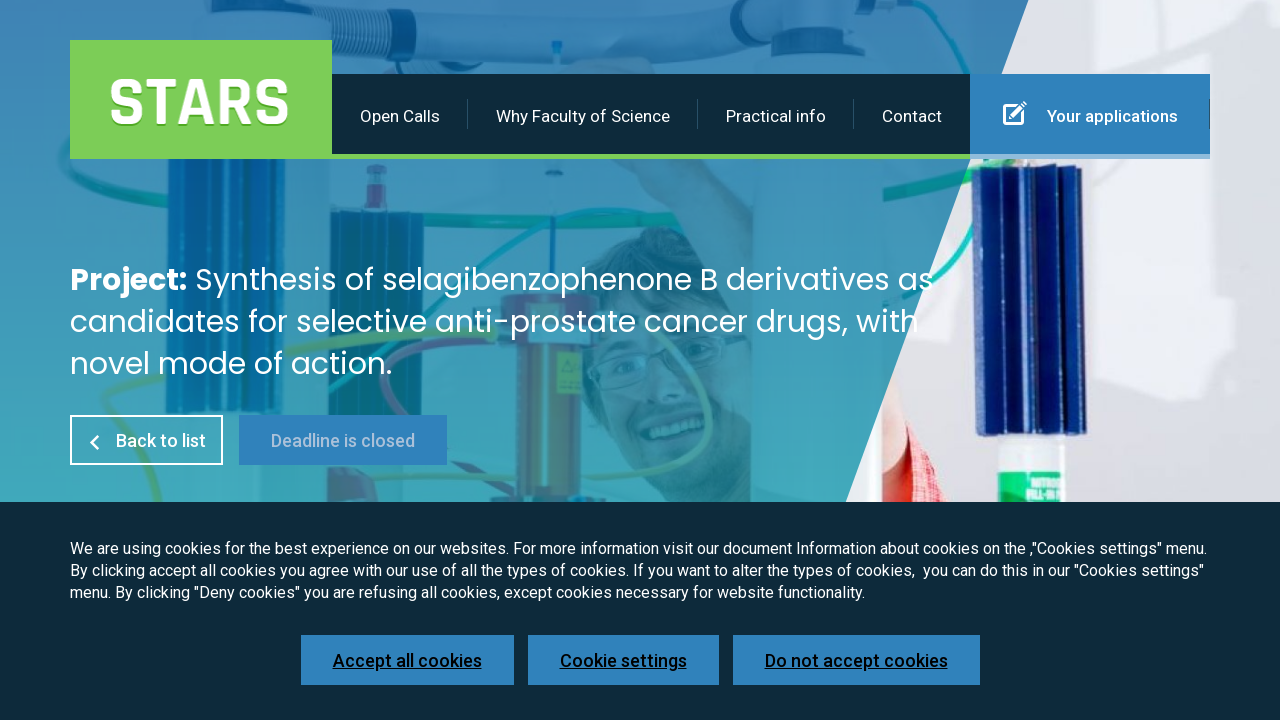

--- FILE ---
content_type: text/html; charset=utf-8
request_url: https://stars-natur.cz/postdoc-positions/chemistry/synthesis-of-selagibenzophenone-b-derivatives-as-candidates-for-selective-anti-prostate-cancer-drugs-with-novel-mode-of-action
body_size: 9916
content:
<!DOCTYPE html>
<html xmlns:og="http://opengraphprotocol.org/schema/" id=tab2 class="detail navId-290">
	<head>
		<meta charset="utf-8">
		<meta name="viewport" content="width=device-width, initial-scale=1.0, maximum-scale=1.0, user-scalable=no">
  	 	<meta http-equiv="X-UA-Compatible" content="ie=edge">
	    <title>		 
		 
		Synthesis of selagibenzophenone B derivatives as candidates for selective anti-prostate cancer drugs, with novel mode of action. | Stars Natur 
</title>
		<meta name="SKYPE_TOOLBAR" content="SKYPE_TOOLBAR_PARSER_COMPATIBLE">
		<meta name="google-site-verification" content="FgQQr0ozCaVCCo5CTpEz6tnbUI6DX_z9ekrFVvGKcPw">
		<meta name="description" content="Synthesis of selagibenzophenone B derivatives as candidates for selective anti-prostate cancer drugs, with novel mode of action.">
		<meta name="keywords" content="">
		<meta name="robots" content="index,follow">
		<meta property="og:type" content="article">
		<meta property="og:title" content="Synthesis of selagibenzophenone B derivatives as candidates for selective anti-prostate cancer drugs, with novel mode of action.">
		<meta property="og:description" content="">
		<meta name="twitter:card" content="summary">
		<meta name="twitter:title" content="Synthesis of selagibenzophenone B derivatives as candidates for selective anti-prostate cancer drugs, with novel mode of action.">
		<meta property="og:locale" content="cs_CZ">
		<meta property="og:type" content="website">
		<meta property="og:title" content="		 
		 
		Synthesis of selagibenzophenone B derivatives as candidates for selective anti-prostate cancer drugs, with novel mode of action. | Stars Natur 
">
		<meta property="og:url" content="https://stars-natur.cz/postdoc-positions/chemistry/synthesis-of-selagibenzophenone-b-derivatives-as-candidates-for-selective-anti-prostate-cancer-drugs-with-novel-mode-of-action">
		<meta property="og:site_name" content="">
		<meta property="og:description" content="">
		<meta property="og:image" content="https://stars-natur.cz/assets/gfx/fb-image.png">
		<meta name="twitter:card" content="summary">
		<meta name="twitter:title" content="		 
		 
		Synthesis of selagibenzophenone B derivatives as candidates for selective anti-prostate cancer drugs, with novel mode of action. | Stars Natur 
">
		<meta name="twitter:description" content=".">
		<meta name="twitter:image" content="https://stars-natur.cz/assets/gfx/fb-image.png">
		    <link rel="canonical" href="https://stars-natur.cz/postdoc-positions/chemistry/synthesis-of-selagibenzophenone-b-derivatives-as-candidates-for-selective-anti-prostate-cancer-drugs-with-novel-mode-of-action ">

<link href="/assets/css/prod/main.css?1696841799" rel="stylesheet" type="text/css" media="all" />


		<script type="text/javascript">
	         var presenter = {"name":"front.stars","action":"detail","handle":null,"template":"dcde81180671ec9b2e31f6f011d35506"};
	    </script>


		
		
		

		<script>
		
			if ('createTouch' in document)
			{
				try
				{
					var ignore = /:hover/;
					for (var i=0; i<document.styleSheets.length; i++)
					{
						var sheet = document.styleSheets[i];
						for (var j=sheet.cssRules.length-1; j>=0; j--)
						{
							var rule = sheet.cssRules[j];
							if (rule.type === CSSRule.STYLE_RULE && ignore.test(rule.selectorText))
							{
								sheet.deleteRule(j);
							}
						}
					}
				}
				catch(e){}
			}
		
		</script>


	</head>
	

    <body class="detail">



    <header class="page-header -detail" role="banner" style="background: url(\/storage\/images\/header\/17\.jpg\/chemie\.jpg) no-repeat center / cover;">
        <div class="page-header__shape"></div>
        <div class="container">
            <div class="logo-menu">
                <div class="logo">
                    <a href="/"><img src="/assets/gfx/logo.png" alt=""></a>
                </div>
                <nav role="navigation" class="main-nav" id="snippet--topMenu">
                    <ul>
		<li data-id="2">
			<a href="/open-calls">
				Open Calls
					
			</a>
		</li>
		<li data-id="3">
			<a href="/why-faculty-of-science">
				Why Faculty of Science
					
			</a>
		</li>
		<li data-id="73">
			<a href="/practical-info">
				Practical info
					
			</a>
		</li>
		<li data-id="4">
			<a href="/contact">
				Contact
					
			</a>
		</li>
		<li data-id="5">
			<a href="/your-applications">
				<div class="ico"></div>
				Your applications
					
<span id="snippet-menu-starsSelectedTopics-starsSelectedTopics">
    </span>

			</a>
		</li>
</ul>

                </nav>
            </div>
            <div class="page-header__claim -thank-you">
                <div class="page-header__sent-para3"><b>Project:</b> Synthesis of selagibenzophenone B derivatives as candidates for selective anti-prostate cancer drugs, with novel mode of action.</div>
                <a class="page-header__btn -back" href="/postdoc-positions/chemistry"><?xml version="1.0" encoding="iso-8859-1"?>
<!-- Generator: Adobe Illustrator 16.0.0, SVG Export Plug-In . SVG Version: 6.00 Build 0)  -->
<!DOCTYPE svg PUBLIC "-//W3C//DTD SVG 1.1//EN" "http://www.w3.org/Graphics/SVG/1.1/DTD/svg11.dtd">
<svg version="1.1" id="Capa_1" xmlns="http://www.w3.org/2000/svg" xmlns:xlink="http://www.w3.org/1999/xlink" x="0px" y="0px"
	 width="306px" height="306px" viewBox="0 0 306 306" style="enable-background:new 0 0 306 306;" xml:space="preserve">
<g>
	<g id="chevron-left">
		<polygon points="247.35,35.7 211.65,0 58.65,153 211.65,306 247.35,270.3 130.05,153 		"/>
	</g>
</g>
<g>
</g>
<g>
</g>
<g>
</g>
<g>
</g>
<g>
</g>
<g>
</g>
<g>
</g>
<g>
</g>
<g>
</g>
<g>
</g>
<g>
</g>
<g>
</g>
<g>
</g>
<g>
</g>
<g>
</g>
</svg>
 Back to list</a>
                
                

					<a class="btn -muted">Deadline is closed</a>

                
            </div>
        </div>
    </header>





    <div class="detail-page" >
    
        <div class="container">

            <div class="detail-page__wrapper">
                
                <div class="detail-page__content">
                    <p><strong>Abstract</strong><br />
Prostate cancer (PC) is the most common cancer in man (Int. J. Urol. 2018, 25, 220). It is therefore desirable to understand the biological mechanisms, identify new targets for a development of new strategies to combat PC, and last but not least to develop medicaments, which would show a selective cytotoxicity via interaction with these targets, preferably with no interference with healthy cells. During this project, new molecules will be prepared and evaluated for their selective cytotoxicity towards castration resistant metastatic PC carcinoma (PC-3). It is hypothesized that a novel mode of action is responsible for the effect of the molecules. The hypothesis and the design of the molecules results from our preliminary wet laboratory and in silico studies.<br />
Preliminary results<br />
Natural products selagibenzophenones A, B, and C (Catalysts 2021, 11, 708. Eur. J. Org. Chem. 2022, e202200014) were prepared in our laboratory as well as 11 unnatural derivatives. Compounds were evaluated for their cytotoxic properties at prostate (PC-3), colon (HT-29), breast cancer (MCF-7), and healthy cells (HUVEC). A lead candidate SMR036 was identified with cytotoxicity towards PC-3 cell lines with the activity in low micromolar range a low toxicity towards healthy cells, and with selectivity index up to 19 (cytotoxicity towards healthy/PC cells). In silico studies were carried out resulting into identification of two possible molecular targets, namely PDE42D and PARP1. A series of now dual inhibitors of the above enzymes was designed, using molecular docking. The proposed derivatives are expected to bind to both receptors and should have a good druggability resulting from ADMET analysis (Figure 1, unpublished results).<br />
<img src="/storage/images/media-image/507.png/rycek1.png" /><br />
Figure 1</p> <p><strong>Aims of the project</strong><br />
The proposed symmetrical as well as non-symetrical derivatives will be prepared in the laboratory of the applicant by the postdoc and evaluated for the cytotoxic properties in the laboratory of collaborator (prof. Tugba Tumer). The inhibitory properties towards the identified targets will be evaluated. The role of the dual inhibitory effect on the selective cytotoxicity will be examined.<br />
Design of the research<br />
In the first stage, the designed molecules will be synthesized. The experience, previously gained, will be utilized within the preparation of the molecules with the symmetrical substitution pattern. The synthesis will commence from methyl gallate, which will be converted to triflates and cross-coupling reaction, followed by reduction of the ester moiety to aldehyde, addition of organomethylated species and oxidation to ketone (Scheme 1, upper sequence). For the synthesis of the non-symmetrical molecules, masking of the ortho-phenolic groups as acetals (e.g. in the reaction with acetone), further cross-coupling for introduction of moiety Ar1, deprotection, and decoration with moieties Ar2 will assure the access to the desired non-symmetrical derivatives (Scheme 1, bottom sequence).<br />
<img src="/storage/images/media-image/508.png/rycek2.png" /><br />
Scheme 1</p> <p>In the later stage, the derivatives will be evaluated for their cytotoxic properties, as well as for their inhibitory properties towards the both targets of interest, in order to evaluate the above stated hypothesis. The evaluation will be carried out in a collaboration with prof. Tugba B. Tumer, who is (Çanakkale Onsekiz Mart University) with whom the collaboration was established and the preliminary data were collected.<br />
Significance<br />
The fulfilling the aims of the project will have an impact on the treatment of the castration resistant metastatic PC. First, successful demonstration that the dual inhibition of the PDE42D and PARP1 leads to a selective toxicity towards PC cells will represent a new therapeutic strategy and a novel treatment approach for the PC. The synthesized compounds will be new potential anti-cancer drugs with such a mode of action.</p> <p>I declare that:<br />
● co-founding 1000 EUR/month is ensured<br />
● project is approved by head of corresponding department</p> <p><strong>Contact details:</strong><br />
Dr. Lukas Rycek, MSc.<br />
Department of Organic Chemistry, Faculty of Science, Charles University<br />
email: rycekl@natur.cuni.cz<br />
telephone number: (+420) 22195 1981</p>




					<a class="btn -muted">Deadline is closed</a>
                   
                   
                </div>

                <aside class="detail-page__aside">

                    <div class="deadline">
                        <div class="deadline__header">
                            <div class="deadline__ico">
                            <?xml version="1.0" encoding="iso-8859-1"?>
<!-- Generator: Adobe Illustrator 19.0.0, SVG Export Plug-In . SVG Version: 6.00 Build 0)  -->
<svg version="1.1" id="Capa_1" xmlns="http://www.w3.org/2000/svg" xmlns:xlink="http://www.w3.org/1999/xlink" x="0px" y="0px"
	 viewBox="0 0 512 512" style="enable-background:new 0 0 512 512;" xml:space="preserve">
<g>
	<g>
		<g>
			<rect y="336" width="173" height="40"/>
			<rect y="416" width="143" height="40"/>
			<rect y="256" width="203" height="40"/>
			<path d="M444.464,110.748l18.22-21.097l22.705,19.609l26.145-30.272l-75.682-65.362l-26.145,30.272l22.705,19.609L414.17,84.63
				C379.546,59.52,338.956,44.429,296,40.847V0h-40v40.847c-43.211,3.603-84.027,18.851-118.784,44.227l-18.627-21.568
				l22.705-19.609l-26.145-30.272L39.467,78.987l26.145,30.272L88.317,89.65l18.681,21.631C78.078,140.936,57.879,176.881,47.67,216
				h41.736C114.809,137.185,188.846,80,276,80c108.075,0,196,87.925,196,196s-87.925,196-196,196c-33.633,0-65.313-8.519-93-23.507
				v44.53C212.001,505.457,243.496,512,276,512c63.038,0,122.303-24.548,166.877-69.123C487.452,398.303,512,339.038,512,276
				C512,213.72,488.025,155.134,444.464,110.748z"/>
			<polygon points="256,120 256,296 389,296 389,256 296,256 296,120 			"/>
		</g>
	</g>
</g>
<g>
</g>
<g>
</g>
<g>
</g>
<g>
</g>
<g>
</g>
<g>
</g>
<g>
</g>
<g>
</g>
<g>
</g>
<g>
</g>
<g>
</g>
<g>
</g>
<g>
</g>
<g>
</g>
<g>
</g>
</svg>

                            </div>
                            <div class="deadline__heading">
                                Deadline for application
                                <div class="deadline__date">July 20, 2022</div>
                            </div>
                        </div>
                    </div>



                </aside>
        


            </div>


        </div>

        <div class="waiting-for-wrapper">
<div class="container category-tab2">

    <div class="waiting-for">
        <h2 class="-bordered -centered"><span>Don’t hesitate, submit an application now!</span></h2>
        <h3>Choose your specialization</h3>



        <div class="waiting-for__boxes">
                

                

                

                

                

                


        </div>
    </div>

</div>


        </div>

    </div>





<footer class="footer" role="contentinfo">
        <div class="container">

            <div class="footer-grid">
                <div class="col-1">

                    <h3>Charles University Faculty of Science</h3>

                    <div class="col-1__wrapper">
                        <div class="col-1__logo">
                            <img src="/assets/gfx/footer-logo.jpg" alt="">
                        </div>

                        <div class="col-1__contact">
                            <div class="col-1__phone">
                                <?xml version="1.0" encoding="iso-8859-1"?>
<!-- Generator: Adobe Illustrator 19.1.0, SVG Export Plug-In . SVG Version: 6.00 Build 0)  -->
<svg version="1.1" id="Capa_1" xmlns="http://www.w3.org/2000/svg" xmlns:xlink="http://www.w3.org/1999/xlink" x="0px" y="0px"
	 viewBox="0 0 480.56 480.56" style="enable-background:new 0 0 480.56 480.56;" xml:space="preserve">
<g>
	<g>
		<path d="M365.354,317.9c-15.7-15.5-35.3-15.5-50.9,0c-11.9,11.8-23.8,23.6-35.5,35.6c-3.2,3.3-5.9,4-9.8,1.8
			c-7.7-4.2-15.9-7.6-23.3-12.2c-34.5-21.7-63.4-49.6-89-81c-12.7-15.6-24-32.3-31.9-51.1c-1.6-3.8-1.3-6.3,1.8-9.4
			c11.9-11.5,23.5-23.3,35.2-35.1c16.3-16.4,16.3-35.6-0.1-52.1c-9.3-9.4-18.6-18.6-27.9-28c-9.6-9.6-19.1-19.3-28.8-28.8
			c-15.7-15.3-35.3-15.3-50.9,0.1c-12,11.8-23.5,23.9-35.7,35.5c-11.3,10.7-17,23.8-18.2,39.1c-1.9,24.9,4.2,48.4,12.8,71.3
			c17.6,47.4,44.4,89.5,76.9,128.1c43.9,52.2,96.3,93.5,157.6,123.3c27.6,13.4,56.2,23.7,87.3,25.4c21.4,1.2,40-4.2,54.9-20.9
			c10.2-11.4,21.7-21.8,32.5-32.7c16-16.2,16.1-35.8,0.2-51.8C403.554,355.9,384.454,336.9,365.354,317.9z"/>
		<path d="M346.254,238.2l36.9-6.3c-5.8-33.9-21.8-64.6-46.1-89c-25.7-25.7-58.2-41.9-94-46.9l-5.2,37.1
			c27.7,3.9,52.9,16.4,72.8,36.3C329.454,188.2,341.754,212,346.254,238.2z"/>
		<path d="M403.954,77.8c-42.6-42.6-96.5-69.5-156-77.8l-5.2,37.1c51.4,7.2,98,30.5,134.8,67.2c34.9,34.9,57.8,79,66.1,127.5
			l36.9-6.3C470.854,169.3,444.354,118.3,403.954,77.8z"/>
	</g>
</g>
<g>
</g>
<g>
</g>
<g>
</g>
<g>
</g>
<g>
</g>
<g>
</g>
<g>
</g>
<g>
</g>
<g>
</g>
<g>
</g>
<g>
</g>
<g>
</g>
<g>
</g>
<g>
</g>
<g>
</g>
</svg>

+420 221 951 154                            </div>
                            <div>
                                <?xml version="1.0" encoding="iso-8859-1"?>
<!-- Generator: Adobe Illustrator 16.0.0, SVG Export Plug-In . SVG Version: 6.00 Build 0)  -->
<!DOCTYPE svg PUBLIC "-//W3C//DTD SVG 1.1//EN" "http://www.w3.org/Graphics/SVG/1.1/DTD/svg11.dtd">
<svg version="1.1" id="Capa_1" xmlns="http://www.w3.org/2000/svg" xmlns:xlink="http://www.w3.org/1999/xlink" x="0px" y="0px"
	 width="460.298px" height="460.297px" viewBox="0 0 460.298 460.297" style="enable-background:new 0 0 460.298 460.297;"
	 xml:space="preserve">
<g>
	<g>
		<path d="M230.149,120.939L65.986,256.274c0,0.191-0.048,0.472-0.144,0.855c-0.094,0.38-0.144,0.656-0.144,0.852v137.041
			c0,4.948,1.809,9.236,5.426,12.847c3.616,3.613,7.898,5.431,12.847,5.431h109.63V303.664h73.097v109.64h109.629
			c4.948,0,9.236-1.814,12.847-5.435c3.617-3.607,5.432-7.898,5.432-12.847V257.981c0-0.76-0.104-1.334-0.288-1.707L230.149,120.939
			z"/>
		<path d="M457.122,225.438L394.6,173.476V56.989c0-2.663-0.856-4.853-2.574-6.567c-1.704-1.712-3.894-2.568-6.563-2.568h-54.816
			c-2.666,0-4.855,0.856-6.57,2.568c-1.711,1.714-2.566,3.905-2.566,6.567v55.673l-69.662-58.245
			c-6.084-4.949-13.318-7.423-21.694-7.423c-8.375,0-15.608,2.474-21.698,7.423L3.172,225.438c-1.903,1.52-2.946,3.566-3.14,6.136
			c-0.193,2.568,0.472,4.811,1.997,6.713l17.701,21.128c1.525,1.712,3.521,2.759,5.996,3.142c2.285,0.192,4.57-0.476,6.855-1.998
			L230.149,95.817l197.57,164.741c1.526,1.328,3.521,1.991,5.996,1.991h0.858c2.471-0.376,4.463-1.43,5.996-3.138l17.703-21.125
			c1.522-1.906,2.189-4.145,1.991-6.716C460.068,229.007,459.021,226.961,457.122,225.438z"/>
	</g>
</g>
<g>
</g>
<g>
</g>
<g>
</g>
<g>
</g>
<g>
</g>
<g>
</g>
<g>
</g>
<g>
</g>
<g>
</g>
<g>
</g>
<g>
</g>
<g>
</g>
<g>
</g>
<g>
</g>
<g>
</g>
</svg>

Albertov 6, 128 00 Praha 2                            </div>
                        </div>
                    </div>


                </div>
                <div class="col-2">
                    <h3>Follow us </h3> 

					<div class="social-icons">
						<a href="https://www.instagram.com/prf_unikarlova/">
							<svg xmlns="http://www.w3.org/2000/svg" width="256" height="256" viewBox="0 0 256 256"><path fill="currentColor" d="M128 80a48 48 0 1 0 48 48a48.05 48.05 0 0 0-48-48Zm0 80a32 32 0 1 1 32-32a32 32 0 0 1-32 32Zm48-136H80a56.06 56.06 0 0 0-56 56v96a56.06 56.06 0 0 0 56 56h96a56.06 56.06 0 0 0 56-56V80a56.06 56.06 0 0 0-56-56Zm40 152a40 40 0 0 1-40 40H80a40 40 0 0 1-40-40V80a40 40 0 0 1 40-40h96a40 40 0 0 1 40 40ZM192 76a12 12 0 1 1-12-12a12 12 0 0 1 12 12Z"></path></svg>
						</a>
						<a href="https://twitter.com/science_charles">
							<svg xmlns="http://www.w3.org/2000/svg" width="24" height="24" viewBox="0 0 24 24"><path fill="currentColor" d="M18.205 2.25h3.308l-7.227 8.26l8.502 11.24H16.13l-5.214-6.817L4.95 21.75H1.64l7.73-8.835L1.215 2.25H8.04l4.713 6.231l5.45-6.231Zm-1.161 17.52h1.833L7.045 4.126H5.078L17.044 19.77Z"></path></svg>
						</a>
						<a href="https://www.linkedin.com/school/faculty-of-science-charles-university1">
							<svg xmlns="http://www.w3.org/2000/svg" width="256" height="256" viewBox="0 0 256 256"><path fill="currentColor" d="M216 26H40a14 14 0 0 0-14 14v176a14 14 0 0 0 14 14h176a14 14 0 0 0 14-14V40a14 14 0 0 0-14-14Zm2 190a2 2 0 0 1-2 2H40a2 2 0 0 1-2-2V40a2 2 0 0 1 2-2h176a2 2 0 0 1 2 2ZM94 112v64a6 6 0 0 1-12 0v-64a6 6 0 0 1 12 0Zm88 28v36a6 6 0 0 1-12 0v-36a22 22 0 0 0-44 0v36a6 6 0 0 1-12 0v-64a6 6 0 0 1 12 0v2.11A34 34 0 0 1 182 140ZM98 84a10 10 0 1 1-10-10a10 10 0 0 1 10 10Z"></path></svg>
						</a>

					</div>


                </div>
            </div>

        </div>

        <nav class="footer">
            <div class="container">
<ul>
		<li data-id="2">
			<a href="/open-calls">
				Open Calls
					
			</a>
		</li>
		<li data-id="3">
			<a href="/why-faculty-of-science">
				Why Faculty of Science
					
			</a>
		</li>
		<li data-id="73">
			<a href="/practical-info">
				Practical info
					
			</a>
		</li>
		<li data-id="4">
			<a href="/contact">
				Contact
					
			</a>
		</li>
		<li data-id="5">
			<a href="/your-applications">
				<div class="ico"></div>
				Your applications
					
<span id="snippet-menu-starsSelectedTopics-starsSelectedTopics">
    </span>

			</a>
		</li>
</ul>
            </div>
        </nav>
    </footer>

    <div class="copyright">
        <div class="container">
            &copy; 2026 Stars Natur. Všechna práva vyhrazena. Přírodovědecká fakulta Univerzity Karlovy
        </div>
    </div>





<div id="super-cookie-settings" data-types="[&quot;performance&quot;,&quot;stricly&quot;]" data-list="{&quot;performance&quot;:[&quot;_gat_gtag_UA_126967791_1&quot;,&quot;_ga&quot;,&quot;_gid&quot;,&quot;AW_VISITOR&quot;,&quot;__utma&quot;,&quot;__utmc&quot;,&quot;__utmz&quot;,&quot;__utmt&quot;,&quot;__utmb&quot;],&quot;stricly&quot;:[&quot;PHPSESSID&quot;,&quot;SSC_COOKIE_*&quot;,&quot;BCAPPSESSID3&quot;]}" data-cookies="{&quot;performance&quot;:{&quot;_gat_gtag_UA_126967791_1&quot;:{&quot;path&quot;:&quot;\/&quot;,&quot;domain&quot;:&quot;.stars-natur.cz&quot;},&quot;_ga&quot;:{&quot;path&quot;:&quot;\/&quot;,&quot;domain&quot;:&quot;.stars-natur.cz&quot;},&quot;_gid&quot;:{&quot;path&quot;:&quot;\/&quot;,&quot;domain&quot;:&quot;.stars-natur.cz&quot;},&quot;AW_VISITOR&quot;:{&quot;path&quot;:&quot;\/&quot;,&quot;domain&quot;:&quot;stars-natur.cz&quot;},&quot;__utma&quot;:{&quot;path&quot;:&quot;\/&quot;,&quot;domain&quot;:&quot;.stars-natur.cz&quot;},&quot;__utmc&quot;:{&quot;path&quot;:&quot;\/&quot;,&quot;domain&quot;:&quot;.stars-natur.cz&quot;},&quot;__utmz&quot;:{&quot;path&quot;:&quot;\/&quot;,&quot;domain&quot;:&quot;.stars-natur.cz&quot;},&quot;__utmt&quot;:{&quot;path&quot;:&quot;\/&quot;,&quot;domain&quot;:&quot;.stars-natur.cz&quot;},&quot;__utmb&quot;:{&quot;path&quot;:&quot;\/&quot;,&quot;domain&quot;:&quot;.stars-natur.cz&quot;}},&quot;stricly&quot;:{&quot;PHPSESSID&quot;:{&quot;path&quot;:&quot;\/&quot;,&quot;domain&quot;:&quot;stars-natur.cz&quot;},&quot;SSC_COOKIE_*&quot;:{&quot;path&quot;:&quot;\/&quot;,&quot;domain&quot;:&quot;stars-natur.cz&quot;},&quot;BCAPPSESSID3&quot;:{&quot;path&quot;:&quot;\/&quot;,&quot;domain&quot;:&quot;stars-natur.cz&quot;}}}"></div>



<div class="sotio-super-cookie" id="sotio-super-cookie" >


	<div class="ssc-container">


		<form class="ssc-settings" style="display: none;">
			<div class="ssc-row">
				<div class="ssc-col">
					<h3 class="ssc-no-icon">Your privacy</h3>
				</div>
				<div class="ssc-col tal">

				</div>
				<div class="ssc-col-desc">
					<p>We are using cookies on our website to ensure that you will receive the best experience while using our website. These cookies might relate to your information, your preferences or your device. The information does however not usually directly identify you, but it could provide you with a more personalized and better web experience. Since we do respect your privacy, you can choose to not allow some type of cookies. For more information on the types of cookies and the possibility to change the default cookies setting, click on the heading of the individual types of cookies. Blocking some types of cookies may impact your user experience on our website. For further information on how we process your personal data (cookies) please click on the section "More information about cookies”.</p>

<p>It is necessary to create a cookie to remember the choices you have made within our cookie privacy menu as well. This is going to have a couple of consequences:</p>

<ol>
	<li>If you delete all your cookies you will have to update your preferences with us again</li>
	<li>If you use a different device or browser, you will have to tell us your preferences again</li>
</ol>

<div style="display: none;">&nbsp;</div>

<div style="display: none;">&nbsp;</div>

<div style="display: none;">&nbsp;</div>

				</div>
			</div>

			<div class="ssc-row">
				<div class="ssc-col">
					<h3><a href="" class="ssc-collapser">Strictly necessary cookies</a></h3>
				</div>
				<div class="ssc-col tar">
					Always active
				</div>
				<div class="ssc-col-desc" style="display: none;">
					<p>These cookies are necessary for the functioning of our website and can therefore not be switched off in our systems. These cookies do not [collect or] store any personal identifiable information. They are usually a response to your actions and related to a request for services such as setting your privacy preferences, logging in or filling in the forms. You can set your browser to block these cookies, but some parts of our website will not work.</p>

<div style="display: none;">&nbsp;</div>

<div style="display: none;">&nbsp;</div>

<div style="display: none;">&nbsp;</div>

		<table class="sotio-super-cookie-table">
			<tr>
				<th>Cookie name</th>
				<th>Description</th>
				<th>Expiration</th>
			</tr>
				<tr>
					<td>PHPSESSID</td>
					<td>The PHPSESSID cookie is native to PHP and enables websites to store serialised state data. It is used to establish a user session and to pass state data via a temporary cookie, which is commonly referred to as a session cookie.</td>
					<td>14 days</td>
				</tr>
				<tr>
					<td>SSC_COOKIE_*</td>
					<td>Tento soubor cookie ukládá Vaše rozhodnutí o ukládání souborů cookie ve vašem prohlížeči.</td>
					<td>2 roky</td>
				</tr>
				<tr>
					<td>BCAPPSESSID3</td>
					<td>The BCAPPSESSID3 cookie is native to PHP and enables websites to store serialised state data. It is used to establish a user session and to pass state data via a temporary cookie, which is commonly referred to as a session cookie.</td>
					<td>14 days</td>
				</tr>
		</table>
				</div>
			</div>

			<div class="ssc-row">
				<div class="ssc-col">
					<h3><a href="" class="ssc-collapser">Performance cookies</a></h3>
				</div>
				<div class="ssc-col tar">
						<label class="ssc-checkbox"><input type="checkbox" name="performance"> <span></span></label>
				</div>
				<div class="ssc-col-desc" style="display: none;">
					<p>These cookies allow us to count the visits and the traffic sources on our website so that we can measure and improve the performance of our website. The performance cookies are supposed to help us to understand which sections of our website are the most and least popular and show how visitors move around the website. All the information that these cookies collect are aggregated and therefore anonymous. If you prefer to not allow these cookies, we will not be aware of when you have visited our website and we will not be able to monitor the performance of the website.</p>

<div style="display: none;">&nbsp;</div>

<div style="display: none;">&nbsp;</div>

<div style="display: none;">&nbsp;</div>

		<table class="sotio-super-cookie-table">
			<tr>
				<th>Cookie name</th>
				<th>Description</th>
				<th>Expiration</th>
			</tr>
				<tr>
					<td>_gat_gtag_UA_126967791_1</td>
					<td>This cookie is used to throttle request rate. These are third party cookies that are placed on your device to allow us to use the Google Analytics service. These cookies are used to collect information about how visitors use our website. We use this information to compile reports and to help us improve the website.</td>
					<td>Immediately</td>
				</tr>
				<tr>
					<td>_ga</td>
					<td>The GA cookie is set, when a person visits your website for the first time. Google Analytics sends the client ID with each hit in order to associate hits with a user. A GA cookie can exist only on the device and browser where it has been set.</td>
					<td>2 years</td>
				</tr>
				<tr>
					<td>_gid</td>
					<td>This cookie is installed by Google Analytics. The cookie is used to store information of how visitors use a website and helps in creating an analytics report of how the website is doing.</td>
					<td>24 hours</td>
				</tr>
				<tr>
					<td>AW_VISITOR</td>
					<td>Visitor analysis</td>
					<td>2 roky</td>
				</tr>
				<tr>
					<td>__utma</td>
					<td>To Store the calculation of days and time to purchase.</td>
					<td>1 month</td>
				</tr>
				<tr>
					<td>__utmc</td>
					<td>To store time of visit.</td>
					<td>Immediately</td>
				</tr>
				<tr>
					<td>__utmz</td>
					<td>To store used keyword and search engine.</td>
					<td>6 months</td>
				</tr>
				<tr>
					<td>__utmt</td>
					<td>To store number of service requests.</td>
					<td>6 months</td>
				</tr>
				<tr>
					<td>__utmb</td>
					<td>To store time of visit.</td>
					<td>Immediately</td>
				</tr>
		</table>
				</div>
			</div>
		
			<div class="ssc-row">
				<div class="ssc-col">
					<h3><a href="" class="ssc-collapser">Functional cookies</a></h3>
				</div>
				<div class="ssc-col tar">
						<span style="display: inline-block; position: relative;">Always inactive</span>
				</div>
				<div class="ssc-col-desc" style="display: none;">
					<p>Functional cookies enable the website to provide you with enhanced functionality and personalization. These cookies may be set by us or by third party providers whose services we have added to our website. The purpose of these cookies is to provide you with a more personalized experience on our website based on your previous visits and selections. If you do not allow these cookies, then some or all of these services may not function properly. <strong>These cookies are not used on our website and therefore these cookies are inactive in all circumstances.</strong>&nbsp;</p>

<div style="display: none;">&nbsp;</div>

<div style="display: none;">&nbsp;</div>

<div style="display: none;">&nbsp;</div>

				</div>
			</div>

			<div class="ssc-row">
				<div class="ssc-col">
					<h3><a href="" class="ssc-collapser">Targeting and Advertising cookies</a></h3>
				</div>
				<div class="ssc-col tar">
						<span style="display: inline-block; position: relative;">Always inactive</span>
				</div>
				<div class="ssc-col-desc" style="display: none;">
					<p>Targeting and advertising cookies may be set through our website by our advertising partners. They can be used and shared by those companies to build a profile of your interests and show you relevant adverts on other websites. This is based on uniquely identifying your browser and internet device. If you do not allow these cookies you will experience less targeted advertising. <strong>These cookies are not used on our website and therefore these cookies are inactive in all circumstances.</strong></p>

<div style="display: none;">&nbsp;</div>

<div style="display: none;">&nbsp;</div>

<div style="display: none;">&nbsp;</div>

				</div>
			</div>

			<div class="ssc-row -border-none">
				<div class="ssc-col">
					&nbsp;
				</div>
				<div class="ssc-col tar">
					<a href="" class="btn -white nod__NA" id="ssc-save-settings">Save the choice</a>
				</div>
					
			</div>

			<div class="ssc-row">
				<div class="ssc-col">
					<h3 class="ssc-no-icon">More information about Cookies</h3>
				</div>
				<div class="ssc-col tar">
					<h3 class="ssc-no-icon"></h3>
				</div>
				<div class="ssc-col-desc" style="display: none;">
					
				</div>
			</div>
		
		</form>


		<div class="ssc-wrapper">

			<div class="left-col">
				<div class="ssc-truncate tal">
					<p>We are using cookies for the best experience on our websites. For more information visit our document Information about cookies on the ,"Cookies settings" menu. By clicking accept all cookies you agree with our use of all the types of cookies. If you want to alter the types of cookies, &nbsp;you can do this in our "Cookies settings" menu. By clicking "Deny cookies" you are refusing all cookies, except cookies necessary for website functionality.&nbsp;</p>

<div style="display: none;">&nbsp;</div>

<div style="display: none;">&nbsp;</div>

<div style="display: none;">&nbsp;</div>

				</div>
			</div>
			<div class="right-col tac">
				<a href="" class="btn -neutral-reverse" id="ssc-accept-btn">Accept all cookies</a>
				<a href="" class="btn -neutral-reverse" id="ssc-settings-btn">Cookie settings</a>
				<a href="" class="btn -neutral-reverse" id="ssc-reject-btn">Do not accept cookies</a>
			</div>
		</div>

	</div>

</div>


<div id="sotio-super-cookie-tiny" 
	style=" style="display: none;" ">
	<svg xmlns="http://www.w3.org/2000/svg" xmlns:xlink="http://www.w3.org/1999/xlink" aria-hidden="true" role="img" class="iconify iconify--ph" width="32" height="32" preserveAspectRatio="xMidYMid meet" viewBox="0 0 256 256"><path d="M225.94 114.898a15.92 15.92 0 0 0-13.46-3.085a23.994 23.994 0 0 1-29.278-23.14a15.948 15.948 0 0 0-15.874-15.875a23.993 23.993 0 0 1-23.141-29.278a16.013 16.013 0 0 0-15.562-19.514l-.647-.002a104 104 0 1 0 104.017 103.358a15.975 15.975 0 0 0-6.054-12.464zm-35.77 75.383c-33.837 33.778-89.24 34.149-123.5.826a87.989 87.989 0 0 1 61.327-151.095c.193 0 .386 0 .579.002a40.065 40.065 0 0 0 38.627 48.832a39.998 39.998 0 0 0 48.79 38.58a.162.162 0 0 1 .002.035a87.361 87.361 0 0 1-25.826 62.82zm-25.685-26.766a12 12 0 1 1-16.97 0a12 12 0 0 1 16.97 0zm-64-8a12 12 0 1 1-16.97 0a12 12 0 0 1 16.97 0zm-24.97-39.03a12 12 0 1 1 16.97 0a12 12 0 0 1-16.97 0zm68.97 16a12 12 0 1 1 0-16.97a12 12 0 0 1 0 16.97z" fill="currentColor"></path></svg>	
</div>







<div class="mfp-hide white-popup modal" id="snippet-applicationModal-modal">
       
</div>


		<script src="/node_modules/requirejs/require.js"></script>
		<script>
			requirejs.config({
				waitSeconds : 30,
				baseUrl: '/node_modules'
			});
		</script>
		
		<script src="/assets/js/app.js?1662368133"></script>


	</body>

</html>

--- FILE ---
content_type: text/javascript
request_url: https://stars-natur.cz/assets/js/supercookie/ssc.js
body_size: 2186
content:
(function ($) {
	/* -------------------------------------------------------------------------- */
	/*                             SUPER COOKIE PLUGIN                            */
	/* -------------------------------------------------------------------------- */
	$.SSC = function (settings) {
		if (typeof settings.context === "undefined")
			throw "context is missing!";

		settings.cookieList = $("#super-cookie-settings").data("cookies");
		settings.cookieTypes = $("#super-cookie-settings").data("types");

		//console.log("cookies from settings", settings.cookieList);

		var superajaxCookieLogUrlSave =
			"/service/super-cookie-log/default?state=";

		/* --------------------------------- Context -------------------------------- */
		var context = settings.context;

		/* ------------------------------- Cookie list ------------------------------ */
		var cookieList = {
			notAccept: "SSC_COOKIE_notAccept",
			acceptAll: "SSC_COOKIE_acceptAll",
			performance: "SSC_COOKIE_performance",
			functional: "SSC_COOKIE_functional",
			advertising: "SSC_COOKIE_advertising",
			userSet: "SSC_COOKIE_user_set",
		};

		/* --------------------------------- Helpers -------------------------------- */
		var isAnySscOptionEnabled = function () {
			var enabled = 0;
			$(".ssc-checkbox input", context).each(function () {
				if ($(this).is(":checked")) {
					enabled = 1;
				}
			});

			return enabled;
		};

		var sscAutoHeight = function (state) {
			var $html = $("html");
			var $ssc = $("#sotio-super-cookie", context);
			var winH = $(window).height();

			if (typeof state === "undefined") state = null;

			if (state !== null) {
				if (state) $html.css("overflow-y", "hidden");
				else $html.css("overflow-y", "auto");

				return;
			}

			$html.css("overflow-y", "auto");

			if ($ssc.outerHeight() == winH) {
				$html.css("overflow-y", "hidden");
			}
		};

		var closeSsc = function () {
			sscAutoHeight(false);
			$("#sotio-super-cookie", context)
				.fadeOut()
				.promise()
				.done(function () {
					//$(this).remove();
				});
			openSscTiny();
		};

		var openSscTiny = function () {
			$("#sotio-super-cookie-tiny", context).show();
		};

		var closeSscTiny = function () {
			$("#sotio-super-cookie-tiny", context).hide();

			// precist cookies a nastavit checkboxy v nastaveni
			var allCookies = Cookies.get();

			// performance
			// prettier-ignore
			if ("SSC_COOKIE_acceptAll" in allCookies || "SSC_COOKIE_performance" in allCookies) {
				$("[name=performance]", context).prop('checked', true);
			}
			// functional
			// prettier-ignore
			if ("SSC_COOKIE_acceptAll" in allCookies || "SSC_COOKIE_functional" in allCookies) {
				$("[name=functional]", context).prop("checked", true);
			}
			// advertising
			// prettier-ignore
			if ("SSC_COOKIE_acceptAll" in allCookies || "SSC_COOKIE_advertising" in allCookies) {
				$("[name=advertising]", context).prop("checked", true);
			}
		};

		var getDomains = function () {
			var domain = document.domain;
			var domainSplit = domain.split(".");
			var lastFrags = [domainSplit.pop(), domainSplit.pop()].reverse();
			var domainList = [domain, "." + domain, lastFrags.join(".")];

			return domainList;
		};

		var deleteThirdPartyCookies = function (state) {
			if (typeof state === "undefined") {
				state = "ALL";
			}

			var domainList = getDomains();
			var cookieList = settings.cookieList;

			// Cookies.remove("NID", {
			// 	path: "/",
			// 	domain: ".google.com",
			// });
			// Cookies.remove("NID", {
			// 	path: "/",
			// });
			// Cookies.remove("NID", {
			// 	path: "/",
			// 	domain: ".andweb.cz",
			// });
			// Cookies.remove("NID", {
			// 	path: "/",
			// 	domain: "vitkovice-envi.r.dev71.andweb.cz",
			// });

			// prettier-ignore
			try {
				$.each(settings.cookieList, function (cookieType, cookieList) {
					if (state == "ALL" || state == cookieType) {
						$.each(cookieList, function (cookieName, cookieParam) {
							for (var d = 0; d < domainList.length; d++) {
								
								
								// console.log(cookieName);
								// console.log(cookieName + '/' + domainList[d]);
								
								Cookies.remove(cookieName);
								
								
								Cookies.remove(cookieName, {
									path: "/",
									domain: domainList[d],
								});
							}
							Cookies.remove(cookieName, {
								path: cookieParam.path,
								domain: cookieParam.domain,
							});

							// console.log(
							// 	cookieName +
							// 		cookieParam.path +
							// 		cookieParam.domain
							// );
						});
					}
				});
			} catch (error) {
				console.log(error);
			}
		};

		var ajaxCookieLogSave = function (state) {
			$.get(superajaxCookieLogUrlSave + state);
		};

		/* -------------------------------- Bindings -------------------------------- */
		var bindings = function () {
			// puvodni cookie
			Cookies.remove("eu-cookies");

			$("#sotio-super-cookie-tiny", context).on("click", function (e) {
				$("#sotio-super-cookie", context).show();
				closeSscTiny();
			});

			$("#ssc-settings-btn", context).on("click", function (e) {
				e.preventDefault();

				var $this = $(this);
				var opened = $this.data("opened") || "no";
				var lastHeight = $this.data("lastHeight") || null;

				if (opened == "no") {
					$this.data(
						"lastHeight",
						$("#sotio-super-cookie", context).outerHeight()
					);
					$("#sotio-super-cookie", context)
						.css("overflow-y", "scroll")
						.animate({ height: "100%" })
						.promise()
						.done(function () {
							sscAutoHeight(true);
							$(".ssc-settings", context).fadeToggle("fast");
						});

					opened = "yes";

					$(".ssc-truncate", context).addClass("nod");
				} else {
					sscAutoHeight(false);

					$("#sotio-super-cookie", context)
						.css("overflow-y", "auto")
						.animate({ height: $this.data("lastHeight") });
					opened = "no";

					$(".ssc-truncate", context).removeClass("nod");

					$(".ssc-settings", context).fadeToggle("fast");
				}

				$this.data("opened", opened);

				/* 		.promise()
						.done(sscAutoHeight); */
			});

			$(".ssc-collapser", context)
				.parent()
				.on("click", function (e) {
					e.preventDefault();
					var $this = $(this);

					$this
						.closest(".ssc-row")
						.children(".ssc-col-desc")
						.slideToggle("fast");
					/* 			.promise()
							.done(sscAutoHeight); */
				});

			$(".ssc-checkbox", context).on("click", function () {
				// $("#ssc-save-settings", context).addClass("nod");
				// if (isAnySscOptionEnabled()) {
				// 	$("#ssc-save-settings", context).removeClass("nod");
				// }
			});

			/* ------------------------ Akce nastaveni a tlacitka ----------------------- */
			$("#ssc-reject-btn", context).on("click", function (e) {
				e.preventDefault();

				// znicit vsechny priznaky
				$.each(cookieList, function (k, v) {
					Cookies.remove(cookieList[k]);
				});

				// nastavit neakceptovano vse
				Cookies.set(cookieList.notAccept, 1, { expires: 365 * 2 });

				// smazat vsechny cookies 3 strany
				deleteThirdPartyCookies();

				ajaxCookieLogSave("DENY_ALL");

				closeSsc();
			});

			$("#ssc-accept-btn", context).on("click", function (e) {
				e.preventDefault();

				// smazeme neakceptovano kdyby to upravoval po X-te
				Cookies.remove(cookieList.notAccept);

				Cookies.set(cookieList.acceptAll, 1, { expires: 365 * 2 });
				Cookies.set(cookieList.userSet, 1, { expires: 365 * 2 });

				ajaxCookieLogSave("ACCEPT_ALL");

				closeSsc();
			});

			$("#ssc-save-settings", context).on("click", function (e) {
				e.preventDefault();

				var checkboxes = $(".ssc-settings", context);
				find('input[type="checkbox"]');

				var checkboxesArr = $.map(
					checkboxes.serializeArray(),
					function (o, i) {
						return o.name;
					}
				);

				// promazu vsechny typy cookies ktere nejsou zaskrtle
				for (var i = 0; i < settings.cookieTypes.length; i++) {
					if (checkboxesArr.indexOf(settings.cookieTypes[i]) === -1) {
						deleteThirdPartyCookies(settings.cookieTypes[i]);
					} else {
						//console.log("tohle tam je ->", settings.cookieTypes[i]);
					}
				}

				// znicit vsechny priznaky
				$.each(cookieList, function (k, v) {
					Cookies.remove(cookieList[k]);
				});

				// nastavit nove
				$.each(checkboxesArr, function (i, name) {
					Cookies.set(cookieList[name], 1, { expires: 365 * 2 });
					ajaxCookieLogSave(name);
				});

				Cookies.set(cookieList.userSet, 1, { expires: 365 * 2 });

				closeSsc();
			});
		};

		/* ---------------------- RUN, export one public method --------------------- */
		return {
			run: function () {
				sscAutoHeight();
				bindings();
			},
			showCookies: function () {
				return $.map(
					cookieList,
					function (val, key) {
						return {
							name: val,
							value: Cookies.get(val),
						};
					},
					cookieList
				);
			},
		};
	};

	return $.SSC;
})(jQuery);


--- FILE ---
content_type: text/javascript
request_url: https://stars-natur.cz/assets/js/supercookie/js.cookie.js
body_size: 1329
content:
/*!
 * JavaScript Cookie v2.1.2
 * https://github.com/js-cookie/js-cookie
 *
 * Copyright 2006, 2015 Klaus Hartl & Fagner Brack
 * Released under the MIT license
 */
(function (factory) {
	if (typeof define === "function" && define.amd) {
		define(factory);
	} else if (typeof exports === "object") {
		module.exports = factory();
	} else {
		var OldCookies = window.Cookies;
		var api = (window.Cookies = factory());
		api.noConflict = function () {
			window.Cookies = OldCookies;
			return api;
		};
	}
})(function () {
	function extend() {
		var i = 0;
		var result = {};
		for (; i < arguments.length; i++) {
			var attributes = arguments[i];
			for (var key in attributes) {
				result[key] = attributes[key];
			}
		}
		return result;
	}

	function init(converter) {
		function api(key, value, attributes) {
			var result;
			if (typeof document === "undefined") {
				return;
			}

			// Write

			if (arguments.length > 1) {
				attributes = extend(
					{
						path: "/",
					},
					api.defaults,
					attributes
				);

				if (typeof attributes.expires === "number") {
					var expires = new Date();
					expires.setMilliseconds(
						expires.getMilliseconds() + attributes.expires * 864e5
					);
					attributes.expires = expires;
				}

				try {
					result = JSON.stringify(value);
					if (/^[\{\[]/.test(result)) {
						value = result;
					}
				} catch (e) {}

				if (!converter.write) {
					value = encodeURIComponent(String(value)).replace(
						/%(23|24|26|2B|3A|3C|3E|3D|2F|3F|40|5B|5D|5E|60|7B|7D|7C)/g,
						decodeURIComponent
					);
				} else {
					value = converter.write(value, key);
				}

				key = encodeURIComponent(String(key));
				key = key.replace(
					/%(23|24|26|2B|5E|60|7C)/g,
					decodeURIComponent
				);
				key = key.replace(/[\(\)]/g, escape);

				return (document.cookie = [
					key,
					"=",
					value,
					attributes.expires
						? "; expires=" + attributes.expires.toUTCString()
						: "", // use expires attribute, max-age is not supported by IE
					attributes.path ? "; path=" + attributes.path : "",
					attributes.domain ? "; domain=" + attributes.domain : "",
					attributes.secure ? "; secure" : "",
				].join(""));
			}

			// Read

			if (!key) {
				result = {};
			}

			// To prevent the for loop in the first place assign an empty array
			// in case there are no cookies at all. Also prevents odd result when
			// calling "get()"
			var cookies = document.cookie ? document.cookie.split("; ") : [];
			var rdecode = /(%[0-9A-Z]{2})+/g;
			var i = 0;

			for (; i < cookies.length; i++) {
				var parts = cookies[i].split("=");
				var cookie = parts.slice(1).join("=");

				if (cookie.charAt(0) === '"') {
					cookie = cookie.slice(1, -1);
				}

				try {
					var name = parts[0].replace(rdecode, decodeURIComponent);
					cookie = converter.read
						? converter.read(cookie, name)
						: converter(cookie, name) ||
						  cookie.replace(rdecode, decodeURIComponent);

					if (this.json) {
						try {
							cookie = JSON.parse(cookie);
						} catch (e) {}
					}

					if (key === name) {
						result = cookie;
						break;
					}

					if (!key) {
						result[name] = cookie;
					}
				} catch (e) {}
			}

			return result;
		}

		api.set = api;
		api.get = function (key) {
			return api(key);
		};
		api.getJSON = function () {
			return api.apply(
				{
					json: true,
				},
				[].slice.call(arguments)
			);
		};
		api.defaults = {};

		api.remove = function (key, attributes) {
			api(
				key,
				"",
				extend(attributes, {
					expires: -1,
				})
			);
		};

		api.withConverter = init;

		return api;
	}

	// define(function () {
	// 	return api;
	// });

	return init(function () {});
});


--- FILE ---
content_type: text/javascript
request_url: https://stars-natur.cz/node_modules/nette-base-module/assets/js/aw/aw-init.js
body_size: 189
content:
define(['jquery'], function ($) {
    var deps = [];
    var onAfterInit = $.Callbacks();
    var onInit = $.Callbacks();
    var initialized = false;

    return {
        init: function () {
            require(deps, function () {
                initialized = true;
                onInit.fire($);
                onAfterInit.fire($);
            });      
        },
        addDep: function (dep) {
            if (initialized) {
                throw "Cannot add dependecies, already initialized!";
            }

            deps.push(dep);
        },
        onInit: function (callback) {
            if (initialized) {
                throw "Cannot add onInit callback, already initialized!";
            }

            onInit.add(callback);
        },
        onAfterInit: function (callback) {
            if (initialized === false) {
                onAfterInit.add(callback);
            } else {
                callback.call($, $);
            }
        },
    }
});

--- FILE ---
content_type: text/javascript
request_url: https://stars-natur.cz/node_modules/nette-base-module/assets/js/nette/history.ajax.js
body_size: 1017
content:
(function ($, undefined) {

// Is History API reliably supported? (based on Modernizr & PJAX)
if (!(window.history && history.pushState && window.history.replaceState && !navigator.userAgent.match(/((iPod|iPhone|iPad).+\bOS\s+[1-4]|WebApps\/.+CFNetwork)/))) return;

$.nette.ext('history', {
	init: function () {
		this.popped = !!('state' in window.history) && !!window.history.state;
		var initialUrl = window.location.href;

		$(window).on('popstate.nette', $.proxy(function (e) {
			var state = e.originalEvent.state || this.initialState;
			var initialPop = (!this.popped && initialUrl === state.href);
			this.popped = true;
			if (initialPop) {
				return;
			}

            document.title = state.title;

            if(state.scroll !== null) {
                $('html, body').scrollTop(state.scroll);
            } else if(this.clickTo) {
                $(this.clickTo).trigger('click');
                this.clickTo = state.clickTo;
            } else {
                $.nette.ajax({
                    url: state.href,
                    off: ['history']
                });
            }

		}, this));

		history.replaceState(this.initialState = {
			nette: true,
			href: window.location.href,
			clickTo: null,
            scroll: null,
			title: document.title,
		}, document.title, window.location.href);
	},
	before: function (xhr, settings) {
		if (!settings.nette) {
			this.href = null;
		} else if (!settings.nette.form) {
			this.href = settings.nette.ui.href;
		} else if (settings.nette.form.get(0).method === 'get') {
			this.href = settings.nette.form.get(0).action || window.location.href;
		} else {
			this.href = null;
		}

		if(settings.nette && settings.nette.ui)
		{
			var $ui = $(settings.nette.ui);

			if ($ui.closest('.modal').length
				|| $ui.data('modalId')
				|| ($ui.closest('.module-container').length && !$ui.closest('.module-container').is('#snippet--moduleContent'))
				|| ($ui.closest('.module-header').length && !$ui.closest('.module-header').is('#snippet-headerContent-'))
			)
				this.href = null;

			if($ui.data('historyScroll'))
				this.scroll = $('html, body').scrollTop();
			
			if($ui.data('historyClickTo'))
				this.willClickTo = $ui.data('historyClickTo');
		}
	},
	success: function (payload) {
		var redirect = payload.redirect || payload.url; // backwards compatibility for 'url'
		if (redirect) {

			// var regexp = new RegExp('//' + window.location.host + '($|/)');
			// if ((redirect.substring(0,4) === 'http') ? regexp.test(redirect) : true) {
			// 	this.href = redirect;
			// } else {
			// 	window.location.href = redirect;
			// }

			window.location.href = redirect;
		}
		if (this.href && this.href != window.location.href) {
			history.pushState({
				nette: true,
				href: this.href,
				scroll: this.scroll,
				clickTo: this.clickTo,
				title: document.title,
			}, document.title, this.href);

            this.clickTo = this.willClickTo;
		}

		if(this.scroll)
			$('html, body').scrollTop(0);

		this.href = null;
		this.scroll = null;
		this.willClickTo = null;
		this.popped = true;
	}
}, {
	href: null,
	scroll: null,
	clickTo: null,
	willClickTo: null,
	popped: false,
});

})(jQuery);


--- FILE ---
content_type: text/javascript
request_url: https://stars-natur.cz/node_modules/nette-front-module/assets/js/bootstrap.js
body_size: 270
content:
require.config({
    shim: {       
        'nette-front-module/aw/bootstrap-breakpoint-helper': ['nette-front-module/aw/pubsub'],
        'nette-front-module/aw/slider': ['slick-slider'],
        'nette-front-module/nette/ext-magnific-popup-ajax': ['magnific-popup', 'nette-base-module/nette/nette.ajax'],
        'nette-front-module/nette/ext-aw-spinner': ['nette-base-module/nette/nette.ajax'],
    },
    deps: [
        'nette-front-module/nette/ext-magnific-popup-ajax',
        'nette-front-module/nette/ext-aw-spinner',
        'bootstrap/dropdown', 
        'bootstrap/tab', 
        'bootstrap/tooltip', 
    ],
    packages: [
        'bootstrap',
        {
            name: 'popper.js',
            main: 'popper'
        },
        {
            name: 'bootstrap/util.js',
            main: 'util',
        },
    ],
    paths: {
        'popper.js': 'popper.js/dist/umd',
        'util.js': 'bootstrap/js/dist',
        'bootstrap': 'bootstrap/js/dist',
        'bootstrap/util.js': 'bootstrap/js/dist',
        'jquery-match-height': 'jquery-match-height/dist/jquery.matchHeight',
        'magnific-popup': 'magnific-popup/dist/jquery.magnific-popup',
        'multiple-select': '@nobleclem/jquery-multiselect/jquery.multiselect',
        'slick-slider': 'slick-carousel/slick/slick',

    }
});

--- FILE ---
content_type: text/javascript
request_url: https://stars-natur.cz/assets/js/nette/ext-ajax-scroll-target.js
body_size: 134
content:
$.nette.ext('ajax-scroll-target', {


	complete: function (jqXHR, status, settings) {
		if (!settings.nette) {
			return;
		}
		
		/* data-ajax-scroll-target */

		if (settings.nette.el.data('scroll-to-target') && settings.nette.el.hasClass('ajax'))
		{
			var scrollEl = $('[data-scroll-target='+settings.nette.el.data('scroll-to-target')+']');
			$('html, body').animate({
				scrollTop: scrollEl.offset().top
			}, 400);
		}

	}
});


--- FILE ---
content_type: image/svg+xml
request_url: https://stars-natur.cz/assets/gfx/icons/pencil-on-a-notes-paper.svg
body_size: 930
content:
<?xml version="1.0" encoding="iso-8859-1"?>
<!-- Generator: Adobe Illustrator 16.0.0, SVG Export Plug-In . SVG Version: 6.00 Build 0)  -->
<!DOCTYPE svg PUBLIC "-//W3C//DTD SVG 1.1//EN" "http://www.w3.org/Graphics/SVG/1.1/DTD/svg11.dtd">
<svg version="1.1" id="Capa_1" xmlns="http://www.w3.org/2000/svg" xmlns:xlink="http://www.w3.org/1999/xlink" x="0px" y="0px"
	 width="512px" height="512px" viewBox="0 0 512 512" style="enable-background:new 0 0 512 512;" xml:space="preserve">
<g>
	<path fill="#fff" d="M448,177.14V448c0,35.344-28.656,64-64,64H64c-35.344,0-64-28.656-64-64V128c0-35.344,28.656-64,64-64h270.844l-63.969,64
		H64v320h320V241.156L448,177.14z M398.875,45.25L376.25,67.875l67.875,67.891l22.625-22.625L398.875,45.25z M444.125,0
		L421.5,22.625l67.875,67.891L512,67.875L444.125,0z M150,294.188l67.875,67.875L421.5,158.406l-67.875-67.891L150,294.188z
		 M128,384h64l-64-64V384z"/>
</g>
<g>
</g>
<g>
</g>
<g>
</g>
<g>
</g>
<g>
</g>
<g>
</g>
<g>
</g>
<g>
</g>
<g>
</g>
<g>
</g>
<g>
</g>
<g>
</g>
<g>
</g>
<g>
</g>
<g>
</g>
</svg>
